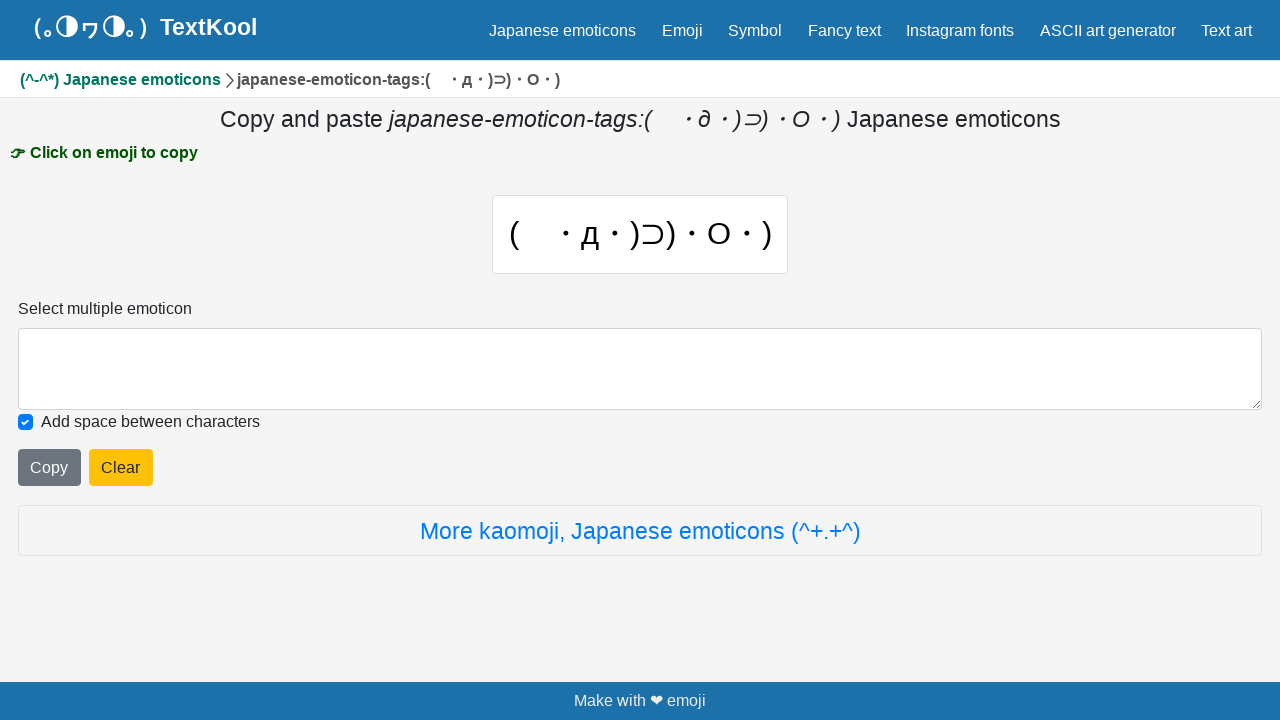

--- FILE ---
content_type: application/javascript; charset=UTF-8
request_url: https://textkool.com/_next/static/chunks/main-baf7436a009ca1ed06e2.js
body_size: 6061
content:
_N_E=(window.webpackJsonp_N_E=window.webpackJsonp_N_E||[]).push([[15],{"1ccW":function(e,t){function n(){return e.exports=n=Object.assign||function(e){for(var t=1;t<arguments.length;t++){var n=arguments[t];for(var r in n)Object.prototype.hasOwnProperty.call(n,r)&&(e[r]=n[r])}return e},n.apply(this,arguments)}e.exports=n},"48fX":function(e,t,n){var r=n("qhzo");e.exports=function(e,t){if("function"!==typeof t&&null!==t)throw new TypeError("Super expression must either be null or a function");e.prototype=Object.create(t&&t.prototype,{constructor:{value:e,writable:!0,configurable:!0}}),t&&r(e,t)}},BMP1:function(e,t,n){"use strict";var r=n("7KCV")(n("IKlv"));window.next=r,(0,r.default)().catch(console.error)},DqTX:function(e,t,n){"use strict";t.__esModule=!0,t.default=function(){var e=null;return{mountedInstances:new Set,updateHead:function(t){var n=e=Promise.resolve().then((function(){if(n===e){e=null;var r={};t.forEach((function(e){var t=r[e.type]||[];t.push(e),r[e.type]=t}));var o=r.title?r.title[0]:null,i="";if(o){var u=o.props.children;i="string"===typeof u?u:u.join("")}i!==document.title&&(document.title=i),["meta","base","link","style","script"].forEach((function(e){!function(e,t){var n=document.getElementsByTagName("head")[0],r=n.querySelector("meta[name=next-head-count]");0;for(var o=Number(r.content),i=[],u=0,c=r.previousElementSibling;u<o;u++,c=c.previousElementSibling)c.tagName.toLowerCase()===e&&i.push(c);var s=t.map(a).filter((function(e){for(var t=0,n=i.length;t<n;t++){if(i[t].isEqualNode(e))return i.splice(t,1),!1}return!0}));i.forEach((function(e){return e.parentNode.removeChild(e)})),s.forEach((function(e){return n.insertBefore(e,r)})),r.content=(o-i.length+s.length).toString()}(e,r[e]||[])}))}}))}}};var r={acceptCharset:"accept-charset",className:"class",htmlFor:"for",httpEquiv:"http-equiv"};function a(e){var t=e.type,n=e.props,a=document.createElement(t);for(var o in n)if(n.hasOwnProperty(o)&&"children"!==o&&"dangerouslySetInnerHTML"!==o&&void 0!==n[o]){var i=r[o]||o.toLowerCase();a.setAttribute(i,n[o])}var u=n.children,c=n.dangerouslySetInnerHTML;return c?a.innerHTML=c.__html||"":u&&(a.textContent="string"===typeof u?u:u.join("")),a}},FYa8:function(e,t,n){"use strict";var r;t.__esModule=!0,t.HeadManagerContext=void 0;var a=((r=n("FdF9"))&&r.__esModule?r:{default:r}).default.createContext({});t.HeadManagerContext=a},IKlv:function(e,t,n){"use strict";var r=n("vJKn"),a=n("qVT1"),o=n("/GRZ"),i=n("i2R6"),u=n("48fX"),c=n("tCBg"),s=n("T0f4"),f=n("zoAU");function l(e){var t=function(){if("undefined"===typeof Reflect||!Reflect.construct)return!1;if(Reflect.construct.sham)return!1;if("function"===typeof Proxy)return!0;try{return Date.prototype.toString.call(Reflect.construct(Date,[],(function(){}))),!0}catch(e){return!1}}();return function(){var n,r=s(e);if(t){var a=s(this).constructor;n=Reflect.construct(r,arguments,a)}else n=r.apply(this,arguments);return c(this,n)}}var p=n("7KCV"),d=n("AroE");t.__esModule=!0,t.render=ee,t.renderError=ne,t.default=t.emitter=t.router=t.version=void 0;var m=d(n("1ccW")),v=(d(n("7KCV")),n("nOHt")),h=p(n("3WeD")),g=d(n("FdF9")),y=d(n("FdF9")),_=n("FYa8"),w=d(n("dZ6Y")),E=n("qOIg"),S=n("/jkW"),b=p(n("yLiY")),T=n("g/15"),R=n("elyg"),P=d(n("DqTX")),x=d(n("zmvN")),C=d(n("bGXG"));"finally"in Promise.prototype||(Promise.prototype.finally=n("Z577"));var k=JSON.parse(document.getElementById("__NEXT_DATA__").textContent);window.__NEXT_DATA__=k;t.version="9.5.2";var N=k.props,F=k.err,M=k.page,I=k.query,D=k.buildId,L=k.assetPrefix,A=k.runtimeConfig,B=k.dynamicIds,j=k.isFallback,O=L||"";n.p="".concat(O,"/_next/"),b.setConfig({serverRuntimeConfig:{},publicRuntimeConfig:A||{}});var q=(0,T.getURL)();(0,R.hasBasePath)(q)&&(q=(0,R.delBasePath)(q));var H=new x.default(D,O,M),U=function(e){var t=f(e,2),n=t[0],r=t[1];return H.registerPage(n,r)};window.__NEXT_P&&window.__NEXT_P.map((function(e){return setTimeout((function(){return U(e)}),0)})),window.__NEXT_P=[],window.__NEXT_P.push=U;var X,W,G,V,Y,K,Z=(0,P.default)(),J=document.getElementById("__next");t.router=G;var z=function(e){u(n,e);var t=l(n);function n(){return o(this,n),t.apply(this,arguments)}return i(n,[{key:"componentDidCatch",value:function(e,t){this.props.fn(e,t)}},{key:"componentDidMount",value:function(){this.scrollToHash(),G.isSsr&&(j||k.nextExport&&((0,S.isDynamicRoute)(G.pathname)||location.search)||N&&N.__N_SSG&&location.search)&&G.replace(G.pathname+"?"+String(h.assign(h.urlQueryToSearchParams(G.query),new URLSearchParams(location.search))),q,{_h:1,shallow:!j})}},{key:"componentDidUpdate",value:function(){this.scrollToHash()}},{key:"scrollToHash",value:function(){var e=location.hash;if(e=e&&e.substring(1)){var t=document.getElementById(e);t&&setTimeout((function(){return t.scrollIntoView()}),0)}}},{key:"render",value:function(){return this.props.children}}]),n}(g.default.Component),Q=(0,w.default)();t.emitter=Q;var $=function(){var e=a(r.mark((function e(){var n,a,o,i,u,c,s=arguments;return r.wrap((function(e){for(;;)switch(e.prev=e.next){case 0:return n=s.length>0&&void 0!==s[0]?s[0]:{},n.webpackHMR,e.next=4,H.loadPage("/_app");case 4:return a=e.sent,o=a.page,i=a.mod,Y=o,i&&i.reportWebVitals&&(K=function(e){var t,n=e.id,r=e.name,a=e.startTime,o=e.value,u=e.duration,c=e.entryType,s=e.entries,f="".concat(Date.now(),"-").concat(Math.floor(Math.random()*(9e12-1))+1e12);s&&s.length&&(t=s[0].startTime),i.reportWebVitals({id:n||f,name:r,startTime:a||t,value:null==o?u:o,label:"mark"===c||"measure"===c?"custom":"web-vital"})}),u=F,e.prev=10,e.next=14,H.loadPage(M);case 14:c=e.sent,V=c.page,e.next=20;break;case 20:e.next=25;break;case 22:e.prev=22,e.t0=e.catch(10),u=e.t0;case 25:if(!window.__NEXT_PRELOADREADY){e.next=29;break}return e.next=29,window.__NEXT_PRELOADREADY(B);case 29:return t.router=G=(0,v.createRouter)(M,I,q,{initialProps:N,pageLoader:H,App:Y,Component:V,wrapApp:ce,err:u,isFallback:j,subscription:function(e,t){return ee({App:t,Component:e.Component,props:e.props,err:e.err})}}),ee({App:Y,Component:V,props:N,err:u}),e.abrupt("return",Q);case 35:e.next=37;break;case 37:case"end":return e.stop()}}),e,null,[[10,22]])})));return function(){return e.apply(this,arguments)}}();function ee(e){return te.apply(this,arguments)}function te(){return(te=a(r.mark((function e(t){return r.wrap((function(e){for(;;)switch(e.prev=e.next){case 0:if(!t.err){e.next=4;break}return e.next=3,ne(t);case 3:return e.abrupt("return");case 4:return e.prev=4,e.next=7,se(t);case 7:e.next=14;break;case 9:return e.prev=9,e.t0=e.catch(4),e.next=14,ne((0,m.default)((0,m.default)({},t),{},{err:e.t0}));case 14:case"end":return e.stop()}}),e,null,[[4,9]])})))).apply(this,arguments)}function ne(e){var t=e.App,n=e.err;return console.error(n),H.loadPage("/_error").then((function(r){var a=r.page,o=ce(t),i={Component:a,AppTree:o,router:G,ctx:{err:n,pathname:M,query:I,asPath:q,AppTree:o}};return Promise.resolve(e.props?e.props:(0,T.loadGetInitialProps)(t,i)).then((function(t){return se((0,m.default)((0,m.default)({},e),{},{err:n,Component:a,props:t}))}))}))}t.default=$;var re="function"===typeof y.default.hydrate;function ae(){T.ST&&(performance.mark("afterHydrate"),performance.measure("Next.js-before-hydration","navigationStart","beforeRender"),performance.measure("Next.js-hydration","beforeRender","afterHydrate"),K&&performance.getEntriesByName("Next.js-hydration").forEach(K),ie())}function oe(){if(T.ST){performance.mark("afterRender");var e=performance.getEntriesByName("routeChange","mark");e.length&&(performance.measure("Next.js-route-change-to-render",e[0].name,"beforeRender"),performance.measure("Next.js-render","beforeRender","afterRender"),K&&(performance.getEntriesByName("Next.js-render").forEach(K),performance.getEntriesByName("Next.js-route-change-to-render").forEach(K)),ie(),["Next.js-route-change-to-render","Next.js-render"].forEach((function(e){return performance.clearMeasures(e)})))}}function ie(){["beforeRender","afterHydrate","afterRender","routeChange"].forEach((function(e){return performance.clearMarks(e)}))}function ue(e){var t=e.children;return(g.default.createElement(z,{fn:function(e){return ne({App:Y,err:e}).catch((function(e){return console.error("Error rendering page: ",e)}))}},g.default.createElement(E.RouterContext.Provider,{value:(0,v.makePublicRouterInstance)(G)},g.default.createElement(_.HeadManagerContext.Provider,{value:Z},t))))}var ce=function(e){return function(t){var n=(0,m.default)((0,m.default)({},t),{},{Component:V,err:F,router:G});return(g.default.createElement(ue,null,g.default.createElement(e,n)))}};function se(e){return fe.apply(this,arguments)}function fe(){return(fe=a(r.mark((function e(t){var n,a,o,i,u,c,s;return r.wrap((function(e){for(;;)switch(e.prev=e.next){case 0:return n=t.App,a=t.Component,o=t.props,i=t.err,a=a||X.Component,o=o||X.props,u=(0,m.default)((0,m.default)({},o),{},{Component:a,err:i,router:G}),X=u,s=new Promise((function(e,t){W&&W(),c=function(){W=null,e()},W=function(){W=null,t()}})),r=g.default.createElement(le,{callback:c},g.default.createElement(ue,null,g.default.createElement(n,u))),f=J,T.ST&&performance.mark("beforeRender"),re?(y.default.hydrate(r,f,ae),re=!1,K&&T.ST&&(0,C.default)(K)):y.default.render(r,f,oe),e.next=10,s;case 10:case"end":return e.stop()}var r,f}),e)})))).apply(this,arguments)}function le(e){var t=e.callback,n=e.children;return g.default.useLayoutEffect((function(){return t()}),[t]),n}},Lab5:function(e,t,n){"use strict";t.__esModule=!0,t.default=function(e){var t=arguments.length>1&&void 0!==arguments[1]?arguments[1]:"";return("/"===e?"/index":/^\/index(\/|$)/.test(e)?"/index".concat(e):"".concat(e))+t}},T0f4:function(e,t){function n(t){return e.exports=n=Object.setPrototypeOf?Object.getPrototypeOf:function(e){return e.__proto__||Object.getPrototypeOf(e)},n(t)}e.exports=n},Z577:function(e,t){Promise.prototype.finally=function(e){if("function"!=typeof e)return this.then(e,e);var t=this.constructor||Promise;return this.then((function(n){return t.resolve(e()).then((function(){return n}))}),(function(n){return t.resolve(e()).then((function(){throw n}))}))}},bGXG:function(e,t,n){"use strict";t.__esModule=!0,t.default=void 0;var r=n("w6Sm");t.default=function(e){(0,r.getCLS)(e),(0,r.getFID)(e),(0,r.getFCP)(e),(0,r.getLCP)(e),(0,r.getTTFB)(e)}},fcRV:function(e,t,n){"use strict";t.__esModule=!0,t.default=function(e){return e.replace(/[/#?]/g,(function(e){return encodeURIComponent(e)}))}},qXWd:function(e,t){e.exports=function(e){if(void 0===e)throw new ReferenceError("this hasn't been initialised - super() hasn't been called");return e}},tCBg:function(e,t,n){var r=n("C+bE"),a=n("qXWd");e.exports=function(e,t){return!t||"object"!==r(t)&&"function"!==typeof t?a(e):t}},w6Sm:function(e,t,n){"use strict";n.r(t),n.d(t,"getCLS",(function(){return m})),n.d(t,"getFCP",(function(){return h})),n.d(t,"getFID",(function(){return g})),n.d(t,"getLCP",(function(){return _})),n.d(t,"getTTFB",(function(){return w}));var r,a,o=function(){return"".concat(Date.now(),"-").concat(Math.floor(8999999999999*Math.random())+1e12)},i=function(e){var t=arguments.length>1&&void 0!==arguments[1]?arguments[1]:-1;return{name:e,value:t,delta:0,entries:[],id:o(),isFinal:!1}},u=function(e,t){try{if(PerformanceObserver.supportedEntryTypes.includes(e)){var n=new PerformanceObserver((function(e){return e.getEntries().map(t)}));return n.observe({type:e,buffered:!0}),n}}catch(e){}},c=!1,s=!1,f=function(e){c=!e.persisted},l=function(){addEventListener("pagehide",f),addEventListener("unload",(function(){}))},p=function(e){var t=arguments.length>1&&void 0!==arguments[1]&&arguments[1];s||(l(),s=!0),addEventListener("visibilitychange",(function(t){var n=t.timeStamp;"hidden"===document.visibilityState&&e({timeStamp:n,isUnloading:c})}),{capture:!0,once:t})},d=function(e,t,n,r){var a;return function(){n&&t.isFinal&&n.disconnect(),t.value>=0&&(r||t.isFinal||"hidden"===document.visibilityState)&&(t.delta=t.value-(a||0),(t.delta||t.isFinal||void 0===a)&&(e(t),a=t.value))}},m=function(e){var t=arguments.length>1&&void 0!==arguments[1]&&arguments[1],n=i("CLS",0),r=function(e){e.hadRecentInput||(n.value+=e.value,n.entries.push(e),o())},a=u("layout-shift",r),o=d(e,n,a,t);p((function(e){var t=e.isUnloading;a&&a.takeRecords().map(r),t&&(n.isFinal=!0),o()}))},v=function(){return void 0===r&&(r="hidden"===document.visibilityState?0:1/0,p((function(e){var t=e.timeStamp;return r=t}),!0)),{get timeStamp(){return r}}},h=function(e){var t=i("FCP"),n=v(),r=u("paint",(function(e){"first-contentful-paint"===e.name&&e.startTime<n.timeStamp&&(t.value=e.startTime,t.isFinal=!0,t.entries.push(e),a())})),a=d(e,t,r)},g=function(e){var t=i("FID"),n=v(),r=function(e){e.startTime<n.timeStamp&&(t.value=e.processingStart-e.startTime,t.entries.push(e),t.isFinal=!0,o())},a=u("first-input",r),o=d(e,t,a);p((function(){a&&(a.takeRecords().map(r),a.disconnect())}),!0),a||window.perfMetrics&&window.perfMetrics.onFirstInputDelay&&window.perfMetrics.onFirstInputDelay((function(e,r){r.timeStamp<n.timeStamp&&(t.value=e,t.isFinal=!0,t.entries=[{entryType:"first-input",name:r.type,target:r.target,cancelable:r.cancelable,startTime:r.timeStamp,processingStart:r.timeStamp+e}],o())}))},y=function(){return a||(a=new Promise((function(e){return["scroll","keydown","pointerdown"].map((function(t){addEventListener(t,e,{once:!0,passive:!0,capture:!0})}))}))),a},_=function(e){var t=arguments.length>1&&void 0!==arguments[1]&&arguments[1],n=i("LCP"),r=v(),a=function(e){var t=e.startTime;t<r.timeStamp?(n.value=t,n.entries.push(e)):n.isFinal=!0,c()},o=u("largest-contentful-paint",a),c=d(e,n,o,t),s=function(){n.isFinal||(o&&o.takeRecords().map(a),n.isFinal=!0,c())};y().then(s),p(s,!0)},w=function(e){var t,n=i("TTFB");t=function(){try{var t=performance.getEntriesByType("navigation")[0]||function(){var e=performance.timing,t={entryType:"navigation",startTime:0};for(var n in e)"navigationStart"!==n&&"toJSON"!==n&&(t[n]=Math.max(e[n]-e.navigationStart,0));return t}();n.value=n.delta=t.responseStart,n.entries=[t],n.isFinal=!0,e(n)}catch(e){}},"complete"===document.readyState?setTimeout(t,0):addEventListener("pageshow",t)}},yLiY:function(e,t,n){"use strict";var r;t.__esModule=!0,t.setConfig=function(e){r=e},t.default=void 0;t.default=function(){return r}},zmvN:function(e,t,n){"use strict";var r=n("/GRZ"),a=n("i2R6"),o=n("AroE");t.__esModule=!0,t.default=void 0;var i=o(n("dZ6Y")),u=n("elyg"),c=o(n("fcRV")),s=o(n("Lab5")),f=n("/jkW"),l=n("hS4m"),p=n("3WeD"),d=n("gguc"),m=n("YTqd");function v(e,t){try{return document.createElement("link").relList.supports(e)}catch(n){}}function h(e){return(0,u.markLoadingError)(new Error("Error loading ".concat(e)))}var g=v("preload")&&!v("prefetch")?"preload":"prefetch",y=(document.createElement("script"),window.requestIdleCallback||function(e){return setTimeout(e,1)});function _(e){if("/"!==e[0])throw new Error('Route name should start with a "/", got "'.concat(e,'"'));return"/"===e?e:e.replace(/\/$/,"")}function w(e,t,n){return new Promise((function(r,a,o){(o=document.createElement("link")).crossOrigin=void 0,o.href=e,o.rel=t,n&&(o.as=n),o.onload=r,o.onerror=a,document.head.appendChild(o)}))}var E=function(){function e(t,n,a){r(this,e),this.buildId=t,this.assetPrefix=n,this.pageCache={},this.pageRegisterEvents=(0,i.default)(),this.loadingRoutes={"/_app":!0},"/_error"!==a&&(this.loadingRoutes[a]=!0),this.promisedBuildManifest=new Promise((function(e){window.__BUILD_MANIFEST?e(window.__BUILD_MANIFEST):window.__BUILD_MANIFEST_CB=function(){e(window.__BUILD_MANIFEST)}})),this.promisedSsgManifest=new Promise((function(e){window.__SSG_MANIFEST?e(window.__SSG_MANIFEST):window.__SSG_MANIFEST_CB=function(){e(window.__SSG_MANIFEST)}}))}return a(e,[{key:"getDependencies",value:function(e){var t=this;return this.promisedBuildManifest.then((function(n){var r;return n[e]?n[e].map((function(e){return"".concat(t.assetPrefix,"/_next/").concat(encodeURI(e))})):null!=(r=t.pageRegisterEvents.emit(e,{error:h(e)}))?r:[]}))}},{key:"getDataHref",value:function(e,t,n){var r,a=this,o=(0,l.parseRelativeUrl)(e),i=o.pathname,v=o.searchParams,h=o.search,g=(0,p.searchParamsToUrlQuery)(v),y=(0,l.parseRelativeUrl)(t).pathname,w=_(i),E=function(e){var t=(0,s.default)(e,".json");return(0,u.addBasePath)("/_next/data/".concat(a.buildId).concat(t).concat(n?"":h))},S=(0,f.isDynamicRoute)(w);if(S){var b=(0,m.getRouteRegex)(w),T=b.groups,R=(0,d.getRouteMatcher)(b)(y)||g;r=w,Object.keys(T).every((function(e){var t=R[e]||"",n=T[e],a=n.repeat,o=n.optional,i="[".concat(a?"...":"").concat(e,"]");return o&&(i="".concat(t?"":"/","[").concat(i,"]")),a&&!Array.isArray(t)&&(t=[t]),(o||e in R)&&(r=r.replace(i,a?t.map(c.default).join("/"):(0,c.default)(t))||"/")}))||(r="")}return S?r&&E(r):E(w)}},{key:"prefetchData",value:function(e,t){var n=this,r=_((0,l.parseRelativeUrl)(e).pathname);return this.promisedSsgManifest.then((function(a,o){y((function(){a.has(r)&&(o=n.getDataHref(e,t,!0))&&!document.querySelector('link[rel="'.concat(g,'"][href^="').concat(o,'"]'))&&w(o,g,"fetch")}))}))}},{key:"loadPage",value:function(e){var t=this;return e=_(e),new Promise((function(n,r){var a=t.pageCache[e];if(a){var o=a.error,i=a.page,u=a.mod;o?r(o):n({page:i,mod:u})}else{if(t.pageRegisterEvents.on(e,(function a(o){var i=o.error,u=o.page,c=o.mod;t.pageRegisterEvents.off(e,a),delete t.loadingRoutes[e],i?r(i):n({page:u,mod:c})})),!t.loadingRoutes[e])t.loadingRoutes[e]=!0,t.getDependencies(e).then((function(n){n.forEach((function(n){n.endsWith(".js")&&!document.querySelector('script[src^="'.concat(n,'"]'))&&t.loadScript(n,e),n.endsWith(".css")&&!document.querySelector('link[rel=stylesheet][href^="'.concat(n,'"]'))&&w(n,"stylesheet").catch((function(){}))}))}))}}))}},{key:"loadScript",value:function(e,t){var n=this,r=document.createElement("script");r.crossOrigin=void 0,r.src=e,r.onerror=function(){n.pageRegisterEvents.emit(t,{error:h(e)})},document.body.appendChild(r)}},{key:"registerPage",value:function(e,t){var n=this;!function(){try{var r=t(),a={page:r.default||r,mod:r};n.pageCache[e]=a,n.pageRegisterEvents.emit(e,a)}catch(o){n.pageCache[e]={error:o},n.pageRegisterEvents.emit(e,{error:o})}}()}},{key:"prefetch",value:function(e,t){var n,r,a=this;if((n=navigator.connection)&&(n.saveData||/2g/.test(n.effectiveType)))return Promise.resolve();if(t)r=e;else;return Promise.all(document.querySelector('link[rel="'.concat(g,'"][href^="').concat(r,'"]'))?[]:[r&&w(r,g,r.endsWith(".css")?"style":"script"),!t&&this.getDependencies(e).then((function(e){return Promise.all(e.map((function(e){return a.prefetch(e,!0)})))}))]).then((function(){}),(function(){}))}}]),e}();t.default=E}},[["BMP1",0,1]]]);